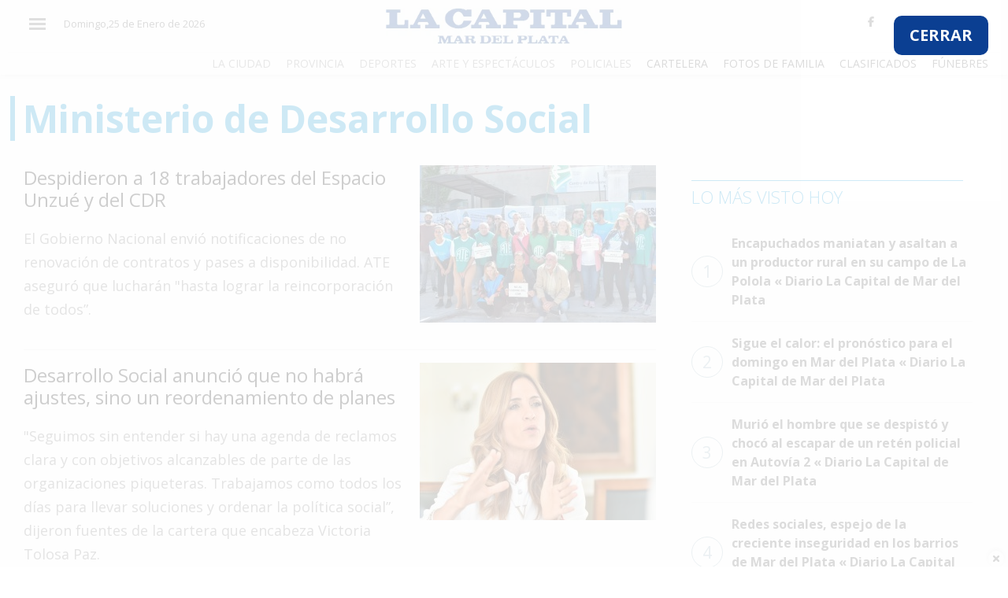

--- FILE ---
content_type: text/html; charset=UTF-8
request_url: https://www.lacapitalmdp.com/temas/ministerio-de-desarrollo-social/
body_size: 8543
content:

<!DOCTYPE html>
<html xmlns="http://www.w3.org/1999/xhtml" lang="es-ES">
  <head>
    <meta charset="UTF-8">
    <meta http-equiv="X-UA-Compatible" content="IE=edge">
    <meta name="viewport" content="width=device-width, initial-scale=1">
    <meta name="author" content="">


    <meta http-equiv="Expires" content="0"/>
    <meta name="robots" content="INDEX,FOLLOW"/>
    <meta name="description" content=""/>
    <meta name="keywords" content=""/>
    <meta property="fb:app_id" content="551960851645342"/>
    <meta property="fb:pages" content="202854349739523"/>

    <title>Ministerio de Desarrollo Social &laquo;  Diario La Capital de Mar del Plata</title>

    <!-- CSS -->
    <link rel="shortcut icon" type="image/x-icon" href="https://www.lacapitalmdp.com/favicon.png">


 <!-- Google tag (gtag.js) -->
<script async src="https://www.googletagmanager.com/gtag/js?id=G-9QK4MM6R1V"></script>
<script>window.dataLayer=window.dataLayer||[];function gtag(){dataLayer.push(arguments);}
gtag('js',new Date());gtag('config','G-9QK4MM6R1V');</script>

<script src="https://storage.googleapis.com/storage.lacapitalmdp.com/all.min.js"></script>
<script async src="https://securepubads.g.doubleclick.net/tag/js/gpt.js"></script>
<script>window.googletag=window.googletag||{cmd:[]};googletag.cmd.push(function(){googletag.defineSlot('/22119631466/Mobile_Home_Recuadro_1',[300,250],'div-gpt-ad-1601387208386-0').addService(googletag.pubads());googletag.defineSlot('/22119631466/Desktop_Home_Horizontal_1',[[970,90],[728,90]],'div-gpt-ad-1601480601633-0').addService(googletag.pubads());googletag.defineSlot('/22119631466/Desktop_Home_Horizontal_2',[[970,90],[728,90]],'div-gpt-ad-1601480849049-0').addService(googletag.pubads());googletag.defineSlot('/22119631466/Desktop_Home_Horizontal_3',[[970,250],[728,90],[970,90]],'div-gpt-ad-1601480879136-0').addService(googletag.pubads());googletag.defineSlot('/22119631466/Desktop_Home_Recuadro_1',[300,250],'div-gpt-ad-1601480901634-0').addService(googletag.pubads());googletag.defineSlot('/22119631466/Desktop_Home_Recuadro_2',[300,250],'div-gpt-ad-1601480954230-0').addService(googletag.pubads());googletag.defineSlot('/22119631466/Desktop_Home_Recuadro_3',[300,250],'div-gpt-ad-1601480988710-0').addService(googletag.pubads());googletag.defineSlot('/22119631466/Desktop_Home_Recuadro_4',[300,250],'div-gpt-ad-1601481004886-0').addService(googletag.pubads());googletag.defineSlot('/22119631466/Desktop_Home_Recuadro_5',[300,250],'div-gpt-ad-1601481016944-0').addService(googletag.pubads());googletag.defineSlot('/22119631466/Desktop_Home_Vertical_1',[[300,600],[160,600],[120,600]],'div-gpt-ad-1601481030990-0').addService(googletag.pubads());googletag.defineSlot('/22119631466/Mobile_Home_Horizontal_1',[[300,100],[300,50],[320,100],[320,50]],'div-gpt-ad-1601481052552-0').addService(googletag.pubads());googletag.defineSlot('/22119631466/Mobile_Home_Recuadro_2',[300,250],'div-gpt-ad-1601481088042-0').addService(googletag.pubads());googletag.defineSlot('/22119631466/Mobile_Home_Recuadro_3',[300,250],'div-gpt-ad-1601481103535-0').addService(googletag.pubads());googletag.defineSlot('/22119631466/Mobile_Home_Recuadro_4',[300,250],'div-gpt-ad-1601481116011-0').addService(googletag.pubads());googletag.defineSlot('/22119631466/Mobile_Home_Recuadro_5',[300,250],'div-gpt-ad-1601481128581-0').addService(googletag.pubads());googletag.defineSlot('/22119631466/homeanuncioprevio',[700,450],'div-gpt-ad-1605118091272-0').addService(googletag.pubads());googletag.defineSlot('/22119631466/Notas_Home_Recuadro_1',[300,250],'div-gpt-ad-1608736168973-0').addService(googletag.pubads());googletag.defineSlot('/22119631466/Notas_Home_Recuadro_2',[300,250],'div-gpt-ad-1608736403238-0').addService(googletag.pubads());googletag.defineSlot('/22119631466/notas_anuncio_previo',[700,450],'div-gpt-ad-1609177444703-0').addService(googletag.pubads());googletag.defineSlot('/22119631466/movile_anuncio_previo',[320,480],'div-gpt-ad-1610743178425-0').addService(googletag.pubads());googletag.defineSlot('/22119631466/Mobile_Home_Zocalo',[320,100],'div-gpt-ad-1737655824653-0').addService(googletag.pubads());googletag.defineSlot('/22119631466/Desktop_Home_Zocalo',[[970,90],[728,90]],'div-gpt-ad-1737655916987-0').addService(googletag.pubads());googletag.pubads().enableSingleRequest();googletag.enableServices();});</script>
   
    <link rel="manifest" href="/manifest.json"/>
      <script>window._peq=window._peq||[];window._peq.push(["init"]);</script>
   <script src="https://clientcdn.pushengage.com/core/c0a9a0b9-f99b-43c8-9cff-38e657939886.js" async></script>	  
   <script src="https://www.lacapitalmdp.com/wp-content/plugins/totalpoll/assets/js/front.js"></script>
   <link rel="alternate" type="application/rss+xml" title="Diario La Capital de Mar del Plata &raquo; Ministerio de Desarrollo Social RSS de la etiqueta" href="https://www.lacapitalmdp.com/temas/ministerio-de-desarrollo-social/feed/"/>
<link rel='https://api.w.org/' href='https://www.lacapitalmdp.com/wp-json/'/>
   
	
    
   
    <link href="https://fonts.googleapis.com/css?family=Open+Sans:400,300,600,700" rel="stylesheet" type="text/css">
    <link href='https://fonts.googleapis.com/css?family=Bitter' rel='stylesheet' type='text/css'>

    <link href='//fonts.googleapis.com/css?family=Open+Sans:400italic,600italic,700italic,700,400,600' rel='stylesheet' type='text/css'/>

    <!-- HTML5 shim and Respond.js for IE8 support of HTML5 elements and media queries-->
    <!--[if lt IE 9]>
      <script src="https://oss.maxcdn.com/html5shiv/3.7.2/html5shiv.min.js"></script>
      <script src="https://oss.maxcdn.com/respond/1.4.2/respond.min.js"></script>
    <![endif]-->


     <link rel="stylesheet" href="https://stackpath.bootstrapcdn.com/bootstrap/4.1.3/css/bootstrap.min.css" integrity="sha384-MCw98/SFnGE8fJT3GXwEOngsV7Zt27NXFoaoApmYm81iuXoPkFOJwJ8ERdknLPMO" crossorigin="anonymous">
    <script src="https://kit.fontawesome.com/341b2b5a6c.js" crossorigin="anonymous"></script>

    <link href="https://fonts.googleapis.com/css?family=Roboto:400,500,700,900" rel="stylesheet">
    <link href="https://fonts.googleapis.com/css?family=Merriweather:400,900" rel="stylesheet">
    <link href="https://fonts.googleapis.com/css?family=Bitter:400,900" rel="stylesheet">
    <link rel="stylesheet" href="https://storage.lacapitalmdp.com/assets/jsv3/vendor/owl-carousel/assets/owl.carousel.min.css">
    <link rel="stylesheet" href="https://storage.lacapitalmdp.com/assets/jsv3/vendor/owl-carousel/assets/owl.theme.default.min.css">
    
    <link href="https://storage.lacapitalmdp.com/assets/css/v3style0228.css" rel="stylesheet">


    <link href="https://storage.lacapitalmdp.com/assets/mobirise-slider/style.css" rel="stylesheet">
    <link href="https://storage.lacapitalmdp.com/assets/mobirise-gallery/style.css" rel="stylesheet">

    <link href="https://storage.lacapitalmdp.com/assets/jsv3/vendor/fancybox/jquery.fancybox.min.css" rel="stylesheet">

    <style>.nota_content img{max-width:100%}article.has_image.espacio-publicidad{border:1px solid #e6e6e6;padding:10px 10px 35px 10px}.espacio-publicidad h3.nota__categoria.mb-0{position:absolute;bottom:0px;line-height:20px;text-transform:lowercase;background:#b3b3b3;width:100%}.center_ad{text-align:center}#eplAdDivsuper_leaderboard_1 a{padding-bottom:20px!important;display:block}.section article .data_factory iframe{max-width:100%!important}</style>


  </head>

<body>

<!-- Interstitial Container -->
    <div id="anpr" style=" width: 100%; z-index: 2147483647; position: absolute; background: #ffffffcf; height: 100%; min-height: 500px;">
        <!-- Close Button -->
        <a href="#" id="closeanpr" style="font-size: 20px; float: right; position: absolute; right: 25px; top: 20px; font-weight: bold; background: #0b3f92; border-radius: 10px; padding: 10px 20px; color: white;">
            CERRAR
        </a>
        
        <!-- Desktop Ad Container -->
        <div id="anpr_cont" style="width: 700px; margin: 40px auto;">
            <div id="div-gpt-ad-1605118091272-0" style="width: 700px; height: 450px;">
            </div>
        </div>
        
        <!-- Mobile Ad Container -->
        <div id="anpr_cont_mbl" style="width: 100%; margin-top: 120px; text-align: center;">
            <div id="div-gpt-ad-1610743178425-0" style="width: 320px; height: 480px;margin:0px auto;">
            </div>
        </div>
    </div>

    <script>document.getElementById('closeanpr').addEventListener('click',function(e){e.preventDefault();document.getElementById('anpr').style.display='none';});googletag.cmd.push(function(){googletag.defineSlot('/22119631466/homeanuncioprevio',[700,450],'div-gpt-ad-1605118091272-0').addService(googletag.pubads());googletag.defineSlot('/22119631466/movile_anuncio_previo',[320,480],'div-gpt-ad-1610743178425-0').addService(googletag.pubads());googletag.enableServices();const interstitialContainer=document.getElementById('anpr');const desktopSlot='div-gpt-ad-1605118091272-0';const mobileSlot='div-gpt-ad-1610743178425-0';function showInterstitial(){interstitialContainer.style.display='block';}
googletag.pubads().addEventListener('slotRenderEnded',function(event){if(event.slot===googletag.defineSlot(desktopSlot)||event.slot===googletag.defineSlot(mobileSlot)){if(!event.isEmpty){showInterstitial();}}});document.getElementById('closeanpr').addEventListener('click',function(e){e.preventDefault();interstitialContainer.style.display='none';});googletag.display('div-gpt-ad-1605118091272-0');googletag.display('div-gpt-ad-1610743178425-0');});</script>




 
<div id="layer_container"></div>
  
  <header class="header--fixed">
  
  <div class="container">
  
    <div class="row first_header">
      
      <div class="col-2 col-sm-1 col-lg-3 text-left d-flex ">
      
        <div class="header__burger" tabindex="1">
        
          <span aria-hidden="true"></span>
          
          <span aria-hidden="true"></span>
          
          <span aria-hidden="true"></span>
        
        </div>
        
        <div class="d-none d-xl-inline-block">
                    <div id="header_date" class="hidden-xs">
                        <p id="dia">Domingo,25 de Enero de 2026</p> </div><!-- /.date -->
                    
        
        </div>
      
      </div>
      
      <div class="col-8 col-sm-4 col-lg-6 d-flex justify-content-center align-items-end mr-sm-auto ml-sm-auto ml-lg-auto">
      
        <h1 class="header__logo text-center">
        
          <a href="https://www.lacapitalmdp.com"><img width="300" src="https://storage.lacapitalmdp.com/assets/images/logo_lcmdp_header.jpg" alt="La Capital - Logo"></a>

        
        </h1>
      
      </div>
      
      <div class="col-8 col-sm-5 col-lg-3 text-right d-none d-lg-flex ml-auto">
      
        <div class="header__links pull-right ml-auto">
      
          <div class="social_header">
                <a class="" href="https://www.facebook.com/lacapitalmdp/" title="Facebook Lacapitalmdp.com" target="_blank"><i class="fab fa-facebook-f"></i></a>
                <a class="" href="https://twitter.com/lacapitalmdq" title="Twitter Lacapitalmdp.com" target="_blank"><i class="fab fa-twitter"></i></a>
                <a class="" href="https://www.youtube.com/channel/UCFGlFNd8HtVxIssUJb8gObw" title="Canal Youtube Lacapitalmdp.com" target="_blank"><i class="fab fa-youtube"></i></a>
                <a class="" href="https://www.instagram.com/diariolacapitalmdp" title="Canal Instagram Lacapitalmdp.com" target="_blank"><i class="fab fa-instagram"></i></a>
          </div>
          
        </div>
      
      </div>
    
    </div>
    
    
    <div class="row d-none d-lg-block">
    
      <div class="col-md-12">
      
        <nav class="header__categorias text-right">

          <a href="https://www.lacapitalmdp.com/categorias/la-ciudad">La Ciudad</a>

          <a href="https://www.lacapitalmdp.com/categorias/provincia">Provincia</a>

          <a href="https://www.lacapitalmdp.com/categorias/deportes">Deportes</a>

          <a href="https://www.lacapitalmdp.com/categorias/espectaculos">Arte y Espectáculos</a>

          <a href="https://www.lacapitalmdp.com/categorias/policiales">Policiales</a>

          <a class="header__categorias_servicios" href="http://cartelera.lacapitalmdp.com/">Cartelera</a>
          
          <a class="header__categorias_servicios" href="https://www.lacapitalmdp.com/contenidos/fotosfamilia/">Fotos de Familia</a>
          
          <a class="header__categorias_servicios" href="https://www.lacapitalmdp.com/clasificados-papel">Clasificados</a>
          
          <a class="header__categorias_servicios" href="https://www.lacapitalmdp.com/avisos-funebres">Fúnebres</a>
        
        </nav>
      
      </div>
    
    </div>
  
  </div>
  
  </header>
  
  <div id="sideNav">
        <a href="javascript:void(0)" class="closebtn">&times;</a>
        
        <div class="search_box"><a href="#"><i class="fa fa-search"></i></a>
          
        </div>
        <a href="https://www.lacapitalmdp.com/categorias/el-pais">El País</a>
        <a href="https://www.lacapitalmdp.com/categorias/el-mundo">El Mundo</a>
        <a href="https://www.lacapitalmdp.com/categorias/la-zona">La Zona</a>
        <a href="https://www.lacapitalmdp.com/categorias/cultura">Cultura</a>
        <a href="https://www.lacapitalmdp.com/categorias/tecnologia">Tecnología</a>
        <a href="https://www.lacapitalmdp.com/categorias/gastronomia">Gastronomía</a>
        <a href="https://www.lacapitalmdp.com/categorias/salud">Salud</a>
        <a href="https://www.lacapitalmdp.com/categorias/interes-general/">Interés General</a>
        <a href="https://www.lacapitalmdp.com/categorias/la-ciudad">La Ciudad</a>
        <a href="https://www.lacapitalmdp.com/categorias/deportes">Deportes</a>
        <a href="https://www.lacapitalmdp.com/categorias/espectaculos">Arte y Espectáculos</a>
        <a href="https://www.lacapitalmdp.com/categorias/policiales">Policiales</a>
        <a class="header__categorias_servicios" href="http://cartelera.lacapitalmdp.com/">Cartelera</a>
        <a class="header__categorias_servicios" href="https://www.lacapitalmdp.com/contenidos/fotosfamilia/">Fotos de Familia</a>
        <a class="header__categorias_servicios" href="https://clasificadosmdp.com.ar">Clasificados</a>
        <a class="header__categorias_servicios" href="https://www.lacapitalmdp.com/avisos-funebres">Fúnebres</a>
  </div>
  
  <main>
    
  <div class="container d-none d-md-block"><div class="center_ad"><!-- /22119631466/Desktop_Home_Horizontal_1 -->
<div id='div-gpt-ad-1601480601633-0'><script>googletag.cmd.push(function(){googletag.display('div-gpt-ad-1601480601633-0');});</script></div></div></div>
  <div class="container d-none d-md-block"><div class="center_ad"><!-- /22119631466/Desktop_Home_Horizontal_2 -->
<div id='div-gpt-ad-1601480849049-0'><script>googletag.cmd.push(function(){googletag.display('div-gpt-ad-1601480849049-0');});</script></div></div></div>



<section class="section">
      <div class="container " id="category_list">


          <div class="notas_row ">
                      <div class="row">

                        <div class="col-12">

                          <div class="category_container">
                                
                                <div class="section__title">
                                      <h1>Ministerio de Desarrollo Social</h1>
                                </div>
                                  
                          </div>

                        </div>


                        <div class="col-xs-12 col-sm-9 col-md-8 col-lg-8 lista-notas lista-notas--vertical posts_list">


                            

                             <article class="nota d-flex">
                                      <div>
                                        <h2 class="font-24"><a href="https://www.lacapitalmdp.com/despidieron-a-todos-los-trabajadores-del-espacio-unzue-y-del-cdr/" class="">Despidieron a 18 trabajadores del  Espacio Unzué y del CDR</a></h2>

                                        <p>El Gobierno Nacional envió notificaciones de no renovación de contratos y pases a disponibilidad. ATE aseguró que lucharán "hasta lograr la reincorporación de todos”.</p>
                                              
                                      </div>

                                      
                                                                                          
                                                    <div class="nota__imagen">
                                                  
                                                      <a href="">
                                                      
                                                        <figure class="imagen mb-0">
                                                      
                                                          <img src="https://storage.lacapitalmdp.com/2025/03/WhatsApp-Image-2025-03-01-at-11.34.08-300x200.jpeg" alt="Nota"/>
                                                        
                                                        </figure>
                                                      
                                                      </a>
                                                    
                                                    </div>

                                                                          
                              </article>

                            

                             <article class="nota d-flex">
                                      <div>
                                        <h2 class="font-24"><a href="https://www.lacapitalmdp.com/desarrollo-social-anuncio-que-no-habra-ajustes-sino-un-reordenamiento-de-planes/" class="">Desarrollo Social anunció que no habrá ajustes, sino un reordenamiento de planes</a></h2>

                                        <p>"Seguimos sin entender si hay una agenda de reclamos clara y con objetivos alcanzables de parte de las organizaciones piqueteras. Trabajamos como todos los días para llevar soluciones y ordenar la política social”, dijeron fuentes de la cartera que encabeza Victoria Tolosa Paz.</p>
                                              
                                      </div>

                                      
                                                                                          
                                                    <div class="nota__imagen">
                                                  
                                                      <a href="">
                                                      
                                                        <figure class="imagen mb-0">
                                                      
                                                          <img src="https://storage.lacapitalmdp.com/2021/10/TolosaPaz-09-300x200.jpg" alt="Nota"/>
                                                        
                                                        </figure>
                                                      
                                                      </a>
                                                    
                                                    </div>

                                                                          
                              </article>

                            

                             <article class="nota d-flex">
                                      <div>
                                        <h2 class="font-24"><a href="https://www.lacapitalmdp.com/nos-desvela-que-se-de-el-proceso-participativo-mas-rico-posible/" class="">Felipe Rinesi: &#8220;Nos desvela que se dé el proceso participativo más rico posible&#8221;</a></h2>

                                        <p>Lo aseguró el director de Políticas Solidarias, luego de que en Mar del Plata unos 200 jóvenes participaran del primer foro, que se replicará en distintos puntos de la Provincia, buscando crear un texto consensuado que represente a las juventudes de todo el ejido bonaerense y pueda ser presentado en la legislatura. "Nos desvela es que se dé el proceso participativo más rico posible"</p>
                                              
                                      </div>

                                      
                                                                                          
                                                    <div class="nota__imagen">
                                                  
                                                      <a href="">
                                                      
                                                        <figure class="imagen mb-0">
                                                      
                                                          <img src="https://storage.lacapitalmdp.com/2023/02/Chino-Juventudes-2-300x200.png" alt="Nota"/>
                                                        
                                                        </figure>
                                                      
                                                      </a>
                                                    
                                                    </div>

                                                                          
                              </article>

                            

                             <article class="nota d-flex">
                                      <div>
                                        <h2 class="font-24"><a href="https://www.lacapitalmdp.com/tolosa-paz-la-etapa-que-viene-en-la-argentina-es-la-de-la-produccion-y-el-trabajo/" class="">Tolosa Paz: “La etapa que viene en la Argentina es la de la producción y el trabajo”</a></h2>

                                        <p>La ministra manifestó hoy en la provincia de Misiones, que “el gran horizonte del Ministerio de Desarrollo Social tiene que ver con reencausar el programa Potenciar Trabajo en el mundo del empleo a través del decreto presidencial de Puente al empleo”.</p>
                                              
                                      </div>

                                      
                                                                                          
                                                    <div class="nota__imagen">
                                                  
                                                      <a href="">
                                                      
                                                        <figure class="imagen mb-0">
                                                      
                                                          <img src="https://storage.lacapitalmdp.com/2022/10/WhatsApp-Image-2022-10-31-at-19.00.51-300x200.jpeg" alt="Nota"/>
                                                        
                                                        </figure>
                                                      
                                                      </a>
                                                    
                                                    </div>

                                                                          
                              </article>

                            

                             <article class="nota d-flex">
                                      <div>
                                        <h2 class="font-24"><a href="https://www.lacapitalmdp.com/el-gobierno-anuncia-cambios-en-los-ministerios-de-mujeres-desarrollo-social-y-trabajo/" class="">El Gobierno anuncia cambios en los ministerios de Mujeres, Desarrollo Social y Trabajo</a></h2>

                                        <p>El presidente Alberto Fernández da a conocer este lunes los reemplazantes de Elizabeth Gómez Alcorta, Juan Zabaleta y Claudio Moroni.</p>
                                              
                                      </div>

                                      
                                                                                          
                                                    <div class="nota__imagen">
                                                  
                                                      <a href="">
                                                      
                                                        <figure class="imagen mb-0">
                                                      
                                                          <img src="https://storage.lacapitalmdp.com/2022/09/MEC_7293-300x200.jpg" alt="Nota"/>
                                                        
                                                        </figure>
                                                      
                                                      </a>
                                                    
                                                    </div>

                                                                          
                              </article>

                            

                             <article class="nota d-flex">
                                      <div>
                                        <h2 class="font-24"><a href="https://www.lacapitalmdp.com/acampe-en-plaza-de-mayo-desarrollo-social-les-esta-ofreciendo-un-dialogo-dijo-cerruti/" class="">Acampe en Plaza de Mayo: &#8220;Desarrollo Social les está ofreciendo un diálogo&#8221;, dijo Cerruti</a></h2>

                                        <p>La vocera dijo que el objetivo pasa porque "los recursos del Estado estén destinados a la educación, a la ciencia, a la técnica, al trabajo, al desarrollo productivo y podamos cada vez más transformar los planes sociales en trabajo y producción".</p>
                                              
                                      </div>

                                      
                                                                                          
                                                    <div class="nota__imagen">
                                                  
                                                      <a href="">
                                                      
                                                        <figure class="imagen mb-0">
                                                      
                                                          <img src="https://storage.lacapitalmdp.com/2022/04/Gabriela-Cerutti-300x200.jpg" alt="Nota"/>
                                                        
                                                        </figure>
                                                      
                                                      </a>
                                                    
                                                    </div>

                                                                          
                              </article>

                            

                             <article class="nota d-flex">
                                      <div>
                                        <h2 class="font-24"><a href="https://www.lacapitalmdp.com/plan-de-viviendas-en-el-sur-incluira-un-polideportivo-y-mejoras-para-escuelas/" class="">Plan de viviendas en el sur incluirá un polideportivo y mejoras para escuelas</a></h2>

                                        <p>Un programa de Nación, avalado por Provincia, conformará 64 lotes con servicios en terrenos de Fortunato de la Plaza para familias de barrios populares. Se invertirán más de $165 millones. Desde el Consejo Escolar llevan "tranquilidad" a los vecinos que expusieron preocupación: "Las escuelas de la zona están contempladas y se verán beneficiadas".</p>
                                              
                                      </div>

                                      
                                                                                          
                                                    <div class="nota__imagen">
                                                  
                                                      <a href="">
                                                      
                                                        <figure class="imagen mb-0">
                                                      
                                                          <img src="https://storage.lacapitalmdp.com/2022/05/Terreno1-300x200.png" alt="Nota"/>
                                                        
                                                        </figure>
                                                      
                                                      </a>
                                                    
                                                    </div>

                                                                          
                              </article>

                            

                             <article class="nota d-flex">
                                      <div>
                                        <h2 class="font-24"><a href="https://www.lacapitalmdp.com/juan-zabaleta-es-mentira-que-en-el-pais-se-perdio-la-cultura-del-trabajo/" class="">Juan Zabaleta: &#8220;Es mentira que en el país se perdió la cultura del trabajo&#8221;</a></h2>

                                        <p>El ministro de Desarrollo Social de la Nación aseguró que los argentinos "quieren trabajar y tienen mucha expectativa en que este gobierno les brinde esa oportunidad".</p>
                                              
                                      </div>

                                      
                                                                                          
                                                    <div class="nota__imagen">
                                                  
                                                      <a href="">
                                                      
                                                        <figure class="imagen mb-0">
                                                      
                                                          <img src="https://storage.lacapitalmdp.com/2022/01/ZABALETA-09-300x200.jpg" alt="Nota"/>
                                                        
                                                        </figure>
                                                      
                                                      </a>
                                                    
                                                    </div>

                                                                          
                              </article>

                            

                             <article class="nota d-flex">
                                      <div>
                                        <h2 class="font-24"><a href="https://www.lacapitalmdp.com/se-lanza-el-programa-mejor-verano-con-la-presencia-del-ministro-juan-zabaleta/" class="">Se lanza el programa Mejor Verano con la presencia del ministro Juan Zabaleta</a></h2>

                                        <p>El Ministerio de Desarrollo Social organizará un festival de actividades este sábado y domingo en la Plaza Mitre. También tendrá lugar una feria de emprendedores locales y se instalará una posta sanitaria móvil.</p>
                                              
                                      </div>

                                      
                                                                                          
                                                    <div class="nota__imagen">
                                                  
                                                      <a href="">
                                                      
                                                        <figure class="imagen mb-0">
                                                      
                                                          <img src="https://storage.lacapitalmdp.com/2022/01/zabaleta-300x200.jpg" alt="Nota"/>
                                                        
                                                        </figure>
                                                      
                                                      </a>
                                                    
                                                    </div>

                                                                          
                              </article>

                            

                             <article class="nota d-flex">
                                      <div>
                                        <h2 class="font-24"><a href="https://www.lacapitalmdp.com/presentaron-ministerio-abierto-un-programa-destinado-a-la-innovacion-y-transparencia-en-la-gestion-de-politicas-publicas/" class="">Presentaron “Ministerio Abierto”, un programa destinado la transparencia en la gestión de políticas públicas</a></h2>

                                        <p>El objetivo es mejorar la relación entre el Ministerio de Desarrollo Social de la Nación y la ciudadanía teniendo en cuenta sus necesidades. "Venimos a poner en el centro de las políticas públicas a las personas en tanto titulares de derechos”, sostuvo el ministro de Desarrollo Social, Juan Zabaleta,</p>
                                              
                                      </div>

                                      
                                                                                          
                                                    <div class="nota__imagen">
                                                  
                                                      <a href="">
                                                      
                                                        <figure class="imagen mb-0">
                                                      
                                                          <img src="https://storage.lacapitalmdp.com/2021/10/E7A8668-300x200.jpeg" alt="Nota"/>
                                                        
                                                        </figure>
                                                      
                                                      </a>
                                                    
                                                    </div>

                                                                          
                              </article>

                            
                            <div class="load_more_news" data-category="" data-page="1">
                                  <a href="https://www.lacapitalmdp.com/temas/ministerio-de-desarrollo-social/page/2/">Cargar Más Noticias</a>                                  <i class="fa-li fa fa-spinner fa-spin"></i>
                            </div>
                            
                        </div>
                        <div class="col-xs-12 col-sm-3 col-md-4 col-lg-4">

                              <div class=""><script type="text/javascript">eplAD4M("medium_rectangle_1");</script></div>

                              <div class="col-12">
                                <div class="section__title">
                                    <div class="box"> <hr>
                                        <h3 class="">Lo más visto hoy</h3>
                                    </div>
                                </div>

                                  <div class="post_ranking">

                                      <div class="post_ranking"><ul><li><a href='https://www.lacapitalmdp.com/encapuchados-maniatan-y-asaltan-a-un-productor-rural-en-su-campo-de-la-polola/'><span>1</span>Encapuchados maniatan y asaltan a un productor rural en su campo de La Polola « Diario La Capital de Mar del Plata</a></li><li><a href='https://www.lacapitalmdp.com/sigue-el-calor-el-pronostico-para-el-domingo-en-mar-del-plata/'><span>2</span>Sigue el calor: el pronóstico para el domingo en Mar del Plata « Diario La Capital de Mar del Plata</a></li><li><a href='https://www.lacapitalmdp.com/murio-el-hombre-que-se-despisto-y-choco-al-escapar-de-un-reten-policial-en-autovia-2/'><span>3</span>Murió el hombre que se despistó y chocó al escapar de un retén policial en Autovía 2 « Diario La Capital de Mar del Plata</a></li><li><a href='https://www.lacapitalmdp.com/redes-sociales-espejo-de-la-creciente-inseguridad-en-los-barrios-de-mar-del-plata/'><span>4</span>Redes sociales, espejo de la creciente inseguridad en los barrios de Mar del Plata « Diario La Capital de Mar del Plata</a></li><li><a href='https://www.lacapitalmdp.com/un-menor-fue-detenido-por-el-violento-robo-a-los-turistas-mendocinos-en-ruta-226/'><span>5</span>Un menor fue detenido por el violento robo a los turistas mendocinos en ruta 226 « Diario La Capital de Mar del Plata</a></li></ul></div>
                                 </div> 
                              </div>

                              <p><div class=""><script type="text/javascript">eplAD4M("medium_rectangle_2");</script></div></p>
                              <p><div class=""><script type="text/javascript">eplAD4M("Megabanner");</script></div></p>
                              
                        </div>

                      </div>    

                     
                          
                    
                         
          </div>
          
      </div>
</section>




    

</main>
  
  <footer>
  
  <div class="container-fluid">

    
   
    
    <div class="row">
    
      <div class="col-md-12" data-nosnippet>
      
        <p class="font-small"> Propietario : Editorial La Capital S.A. | Director : Florencio Aldrey | 
Número de Edición : 26081 | Propiedad Intelectual : DNDA 22190412 | Av. Marcelino Champagnat 2551 B7604GXA Mar del Plata, Argentina. | Teléfono: 0223 478 8491 | <a href="/cdn-cgi/l/email-protection" class="__cf_email__" data-cfemail="ccafa3a2b8adafb8a38ca0adafadbca5b8ada0a1a8bde2afa3a1e2adbe">[email&#160;protected]</a>
        </p>
      
      </div>
    
    </div>
    
    
    
    <div class="row">
      <div class="col-md-12">
        <hr>
      </div>
    </div>
    
    <div class="row">
    
      <div class="col-md-8">
        <a href="https://www.lacapitalmdp.com/contenidos/fotosfamilia/" class="font-small" target="_blank">Fotos de Familia</a> • 
        <a href="http://cartelera.lacapitalmdp.com/" class="font-small" target="_blank">Cartelera</a> • 
        <a href="https://www.lacapitalmdp.com/quienes-somos/" class="font-small" target="_blank">Quienes Somos</a> • 
        <a href="https://www.lacapitalmdp.com/terminos-y-condiciones/" class="font-small" target="_blank">Términos y condiciones</a> • 
        
      
      </div>
      
      <div class="col-md-4 text-right mt-4 mt-sm-0">
      
        <span class="font-small">© 2026 TODOS LOS DERECHOS RESERVADOS.</span> <br/>
      
      </div>
    
    </div>
  
  </div>
  
  
  </footer>
  
  
  
  <script data-cfasync="false" src="/cdn-cgi/scripts/5c5dd728/cloudflare-static/email-decode.min.js"></script><script src="https://storage.lacapitalmdp.com/assets//jsv3/vendor/modernizr-3.6.0.min.js"></script>
  <script src="https://code.jquery.com/jquery-3.3.1.min.js" integrity="sha256-FgpCb/KJQlLNfOu91ta32o/NMZxltwRo8QtmkMRdAu8=" crossorigin="anonymous"></script>
  <script>window.jQuery||document.write('<script src="js/vendor/jquery-3.3.1.min.js"><\/script>')</script>
  <script src="https://stackpath.bootstrapcdn.com/bootstrap/4.1.3/js/bootstrap.min.js" integrity="sha384-ChfqqxuZUCnJSK3+MXmPNIyE6ZbWh2IMqE241rYiqJxyMiZ6OW/JmZQ5stwEULTy" crossorigin="anonymous"></script>


  <script src="https://storage.lacapitalmdp.com/assets/jsv3/vendor/owl-carousel/owl.carousel.min.js"></script>
  <script src="https://storage.lacapitalmdp.com/assets/jsv3/mainv3-2.js?v1"></script>
  <script src="https://storage.lacapitalmdp.com/assets/jsv3/core.js"></script>

  <script src="https://storage.lacapitalmdp.com/assets/js/lazysizes.js"></script>

  <script src="https://storage.lacapitalmdp.com/assets/jsv3/vendor/fancybox/jquery.fancybox.min.js"></script>
  <script src="https://storage.lacapitalmdp.com/assets/jsv3/components/fancybox.js"></script>
	
<script type="text/javascript">jQuery(document).ready(function(){if(jQuery(window).width()<700){jQuery('#anpr_cont').remove();}
else
{jQuery('#anpr_cont_mbl').remove();}
jQuery('#anpr').css("height",jQuery(window).height());jQuery('#anpr').css("left",0);jQuery("#closeanpr").click(function(e){e.preventDefault();jQuery('#anpr').remove();})});setTimeout(function(){if(jQuery("#anpr iframe").length==0){jQuery("#anpr").remove();}},6000);</script>

  <script>jQuery(document).ready(function(){jQuery("#corona_links .corona_opener").click(function(e){jQuery("#corona_links").addClass("opened");jQuery("#corona_links a").removeClass("opened");jQuery(this).addClass("opened");jQuery("#corona_holder").html(jQuery("#"+jQuery(this).data("block")).html());return false;})});</script>
  <script type='text/javascript' src='https://www.lacapitalmdp.com/wp-includes/js/wp-embed.min.js?ver=4.5.3'></script>

<div id="zocalo-inferior">
    <div class="zocalo-close"><svg class="svg-inline--fa fa-times" aria-hidden="true" focusable="false" data-prefix="fas" data-icon="times" role="img" xmlns="http://www.w3.org/2000/svg" viewBox="0 0 352 512"><path fill="currentColor" d="M242.72 256l100.07-100.07c12.28-12.28 12.28-32.19 0-44.48l-22.24-22.24c-12.28-12.28-32.19-12.28-44.48 0L176 189.28 75.93 89.21c-12.28-12.28-32.19-12.28-44.48 0L9.21 111.45c-12.28 12.28-12.28 32.19 0 44.48L109.28 256 9.21 356.07c-12.28 12.28-12.28 32.19 0 44.48l22.24 22.24c12.28 12.28 32.2 12.28 44.48 0L176 322.72l100.07 100.07c12.28 12.28 32.2 12.28 44.48 0l22.24-22.24c12.28-12.28 12.28-32.19 0-44.48L242.72 256z"></path></svg></div>







</div>

<style>#zocalo-inferior{position:fixed;bottom:0;left:0;width:100%;background:#fff;z-index:2147483642;text-align:center;box-shadow:0 -2px 5px rgba(0,0,0,.1)}.zocalo-close{position:absolute;top:-20px;right:5px;background:#fff;width:20px;height:20px;border-radius:50%;cursor:pointer;box-shadow:0 -2px 5px rgba(0,0,0,.1);display:flex;align-items:center;justify-content:center}.zocalo-close svg{width:12px;height:12px}.zocalo-content{padding:5px;display:flex;justify-content:center}@media (min-width:768px){.zocalo-mobile{display:none}.zocalo-desktop{display:block}}@media (max-width:767px){.zocalo-desktop{display:none}.zocalo-mobile{display:block}}[data-video-id],[class^="XIK3"],[class^="_3Ger"]{z-index:900!important}</style>

<script>document.querySelector('.zocalo-close').addEventListener('click',function(){document.getElementById('zocalo-inferior').style.display='none';});</script>

</body>

</html>
